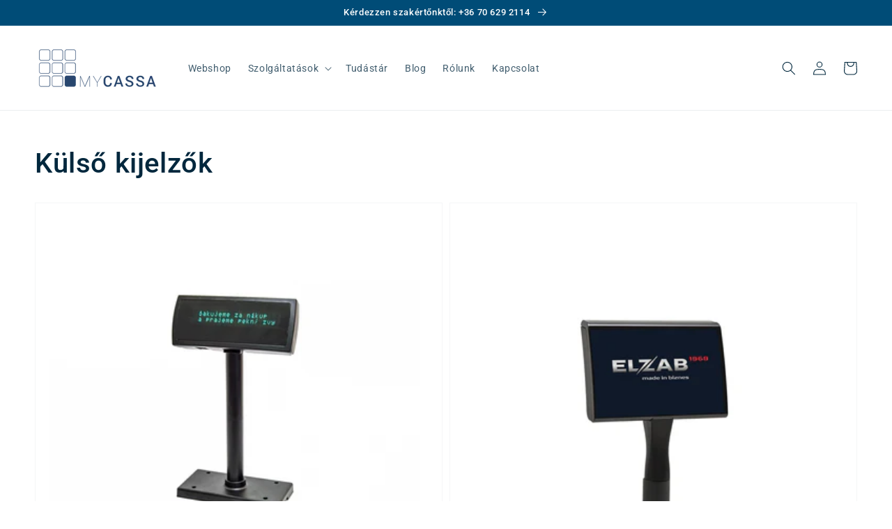

--- FILE ---
content_type: text/html; charset=utf-8
request_url: https://mycassa.hu/collections/kulso-kijelzok
body_size: 19550
content:
<!doctype html>
<html class="no-js" lang="hu">
  <head>

<!-- Google Consent Mode V2 Consentmo -->
<script>
  window.consentmo_gcm_initial_state = "";
  window.consentmo_gcm_state = "0";
  window.consentmo_gcm_security_storage = "strict";
  window.consentmo_gcm_ad_storage = "marketing";
  window.consentmo_gcm_analytics_storage = "analytics";
  window.consentmo_gcm_functionality_storage = "functionality";
  window.consentmo_gcm_personalization_storage = "functionality";
  window.consentmo_gcm_ads_data_redaction = "true";
  window.consentmo_gcm_url_passthrough = "false";
  window.consentmo_gcm_data_layer_name = "dataLayer";
  
  // Google Consent Mode V2 integration script from Consentmo GDPR
  window.isenseRules = {};
  window.isenseRules.gcm = {
      gcmVersion: 2,
      integrationVersion: 3,
      customChanges: false,
      consentUpdated: false,
      initialState: 7,
      isCustomizationEnabled: false,
      adsDataRedaction: true,
      urlPassthrough: false,
      dataLayer: 'dataLayer',
      categories: { ad_personalization: "marketing", ad_storage: "marketing", ad_user_data: "marketing", analytics_storage: "analytics", functionality_storage: "functionality", personalization_storage: "functionality", security_storage: "strict"},
      storage: { ad_personalization: "false", ad_storage: "false", ad_user_data: "false", analytics_storage: "false", functionality_storage: "false", personalization_storage: "false", security_storage: "false", wait_for_update: 2000 }
  };
  if(window.consentmo_gcm_state !== null && window.consentmo_gcm_state !== "" && window.consentmo_gcm_state !== "0") {
    window.isenseRules.gcm.isCustomizationEnabled = true;
    window.isenseRules.gcm.initialState = window.consentmo_gcm_initial_state === null || window.consentmo_gcm_initial_state.trim() === "" ? window.isenseRules.gcm.initialState : window.consentmo_gcm_initial_state;
    window.isenseRules.gcm.categories.ad_storage = window.consentmo_gcm_ad_storage === null || window.consentmo_gcm_ad_storage.trim() === "" ? window.isenseRules.gcm.categories.ad_storage : window.consentmo_gcm_ad_storage;
    window.isenseRules.gcm.categories.ad_user_data = window.consentmo_gcm_ad_storage === null || window.consentmo_gcm_ad_storage.trim() === "" ? window.isenseRules.gcm.categories.ad_user_data : window.consentmo_gcm_ad_storage;
    window.isenseRules.gcm.categories.ad_personalization = window.consentmo_gcm_ad_storage === null || window.consentmo_gcm_ad_storage.trim() === "" ? window.isenseRules.gcm.categories.ad_personalization : window.consentmo_gcm_ad_storage;
    window.isenseRules.gcm.categories.analytics_storage = window.consentmo_gcm_analytics_storage === null || window.consentmo_gcm_analytics_storage.trim() === "" ? window.isenseRules.gcm.categories.analytics_storage : window.consentmo_gcm_analytics_storage;
    window.isenseRules.gcm.categories.functionality_storage = window.consentmo_gcm_functionality_storage === null || window.consentmo_gcm_functionality_storage.trim() === "" ? window.isenseRules.gcm.categories.functionality_storage : window.consentmo_gcm_functionality_storage;
    window.isenseRules.gcm.categories.personalization_storage = window.consentmo_gcm_personalization_storage === null || window.consentmo_gcm_personalization_storage.trim() === "" ? window.isenseRules.gcm.categories.personalization_storage : window.consentmo_gcm_personalization_storage;
    window.isenseRules.gcm.categories.security_storage = window.consentmo_gcm_security_storage === null || window.consentmo_gcm_security_storage.trim() === "" ? window.isenseRules.gcm.categories.security_storage : window.consentmo_gcm_security_storage;
    window.isenseRules.gcm.urlPassthrough = window.consentmo_gcm_url_passthrough === null || window.consentmo_gcm_url_passthrough.trim() === "" ? window.isenseRules.gcm.urlPassthrough : window.consentmo_gcm_url_passthrough;
    window.isenseRules.gcm.adsDataRedaction = window.consentmo_gcm_ads_data_redaction === null || window.consentmo_gcm_ads_data_redaction.trim() === "" ? window.isenseRules.gcm.adsDataRedaction : window.consentmo_gcm_ads_data_redaction;
    window.isenseRules.gcm.dataLayer = window.consentmo_gcm_data_layer_name === null || window.consentmo_gcm_data_layer_name.trim() === "" ? window.isenseRules.gcm.dataLayer : window.consentmo_gcm_data_layer_name;
  }
  window.isenseRules.initializeGcm = function (rules) {
    if(window.isenseRules.gcm.isCustomizationEnabled) {
      rules.initialState = window.isenseRules.gcm.initialState;
      rules.urlPassthrough = window.isenseRules.gcm.urlPassthrough === true || window.isenseRules.gcm.urlPassthrough === 'true';
      rules.adsDataRedaction = window.isenseRules.gcm.adsDataRedaction === true || window.isenseRules.gcm.adsDataRedaction === 'true';
    }
    
    let initialState = parseInt(rules.initialState);
    let marketingBlocked = initialState === 0 || initialState === 2 || initialState === 5 || initialState === 7;
    let analyticsBlocked = initialState === 0 || initialState === 3 || initialState === 6 || initialState === 7;
    let functionalityBlocked = initialState === 4 || initialState === 5 || initialState === 6 || initialState === 7;

    let gdprCache = localStorage.getItem('gdprCache') ? JSON.parse(localStorage.getItem('gdprCache')) : null;
    if (gdprCache && typeof gdprCache.updatedPreferences !== "undefined") {
      let updatedPreferences = gdprCache.updatedPreferences;
      marketingBlocked = parseInt(updatedPreferences.indexOf('marketing')) > -1;
      analyticsBlocked = parseInt(updatedPreferences.indexOf('analytics')) > -1;
      functionalityBlocked = parseInt(updatedPreferences.indexOf('functionality')) > -1;
    }

    Object.entries(rules.categories).forEach(category => {
      if(rules.storage.hasOwnProperty(category[0])) {
        switch(category[1]) {
          case 'strict':
            rules.storage[category[0]] = "granted";
            break;
          case 'marketing':
            rules.storage[category[0]] = marketingBlocked ? "denied" : "granted";
            break;
          case 'analytics':
            rules.storage[category[0]] = analyticsBlocked ? "denied" : "granted";
            break;
          case 'functionality':
            rules.storage[category[0]] = functionalityBlocked ? "denied" : "granted";
            break;
        }
      }
    });
    rules.consentUpdated = true;
    isenseRules.gcm = rules;
  }

  // Google Consent Mode - initialization start
  window.isenseRules.initializeGcm({
    ...window.isenseRules.gcm,
    adsDataRedaction: true,
    urlPassthrough: false,
    initialState: 7
  });

  /*
  * initialState acceptable values:
  * 0 - Set both ad_storage and analytics_storage to denied
  * 1 - Set all categories to granted
  * 2 - Set only ad_storage to denied
  * 3 - Set only analytics_storage to denied
  * 4 - Set only functionality_storage to denied
  * 5 - Set both ad_storage and functionality_storage to denied
  * 6 - Set both analytics_storage and functionality_storage to denied
  * 7 - Set all categories to denied
  */

  window[window.isenseRules.gcm.dataLayer] = window[window.isenseRules.gcm.dataLayer] || [];
  function gtag() { window[window.isenseRules.gcm.dataLayer].push(arguments); }
  gtag("consent", "default", isenseRules.gcm.storage);
  isenseRules.gcm.adsDataRedaction && gtag("set", "ads_data_redaction", isenseRules.gcm.adsDataRedaction);
  isenseRules.gcm.urlPassthrough && gtag("set", "url_passthrough", isenseRules.gcm.urlPassthrough);
</script>
    
   <!-- Google tag (gtag.js) -->
   <script async src="https://www.googletagmanager.com/gtag/js?id=G-BRM2STSMG9"></script>
   <script>
    window.dataLayer = window.dataLayer || [];
    function gtag(){dataLayer.push(arguments);}
    gtag('js', new Date());
 
    gtag('config', 'G-BRM2STSMG9');
   </script>
    
    <meta charset="utf-8">
    <meta http-equiv="X-UA-Compatible" content="IE=edge">
    <meta name="viewport" content="width=device-width,initial-scale=1">
    <meta name="theme-color" content="">
    <link rel="canonical" href="https://mycassa.hu/collections/kulso-kijelzok">
    <link rel="preconnect" href="https://cdn.shopify.com" crossorigin><link rel="icon" type="image/png" href="//mycassa.hu/cdn/shop/files/mycassa-favicon_32x32.png?v=1657290499"><link rel="preconnect" href="https://fonts.shopifycdn.com" crossorigin><title>
      Külső kijelzők
 &ndash; MyCassa</title>

    

    

<meta property="og:site_name" content="MyCassa">
<meta property="og:url" content="https://mycassa.hu/collections/kulso-kijelzok">
<meta property="og:title" content="Külső kijelzők">
<meta property="og:type" content="product.group">
<meta property="og:description" content="Minőségi online pénztárgépekkel, és különböző pénztárgépekhez csatlakoztatható perifériás eszközökkel várjuk az érdeklődőket. Digitális mérlegek, vonalkódolvasók, bankkártyaterminálok (POS), pénztárgép szalagok és öntapadós címkék is helyet kapnak megújuló kínálatunkban."><meta property="og:image" content="http://mycassa.hu/cdn/shop/files/mycassa-logo.png?v=1628867539">
  <meta property="og:image:secure_url" content="https://mycassa.hu/cdn/shop/files/mycassa-logo.png?v=1628867539">
  <meta property="og:image:width" content="1200">
  <meta property="og:image:height" content="628"><meta name="twitter:card" content="summary_large_image">
<meta name="twitter:title" content="Külső kijelzők">
<meta name="twitter:description" content="Minőségi online pénztárgépekkel, és különböző pénztárgépekhez csatlakoztatható perifériás eszközökkel várjuk az érdeklődőket. Digitális mérlegek, vonalkódolvasók, bankkártyaterminálok (POS), pénztárgép szalagok és öntapadós címkék is helyet kapnak megújuló kínálatunkban.">


    <script src="//mycassa.hu/cdn/shop/t/3/assets/global.js?v=130189267061969566591638904591" defer="defer"></script>
    <script>window.performance && window.performance.mark && window.performance.mark('shopify.content_for_header.start');</script><meta id="shopify-digital-wallet" name="shopify-digital-wallet" content="/58714357920/digital_wallets/dialog">
<link rel="alternate" type="application/atom+xml" title="Feed" href="/collections/kulso-kijelzok.atom" />
<link rel="alternate" type="application/json+oembed" href="https://mycassa.hu/collections/kulso-kijelzok.oembed">
<script async="async" src="/checkouts/internal/preloads.js?locale=hu-HU"></script>
<script id="shopify-features" type="application/json">{"accessToken":"59dbe5909b91a6e0abedcadd77c53ec2","betas":["rich-media-storefront-analytics"],"domain":"mycassa.hu","predictiveSearch":true,"shopId":58714357920,"locale":"hu"}</script>
<script>var Shopify = Shopify || {};
Shopify.shop = "mycassa-demo.myshopify.com";
Shopify.locale = "hu";
Shopify.currency = {"active":"HUF","rate":"1.0"};
Shopify.country = "HU";
Shopify.theme = {"name":"Dawn 2.1.0.","id":126681153696,"schema_name":"Dawn","schema_version":"2.1.0","theme_store_id":887,"role":"main"};
Shopify.theme.handle = "null";
Shopify.theme.style = {"id":null,"handle":null};
Shopify.cdnHost = "mycassa.hu/cdn";
Shopify.routes = Shopify.routes || {};
Shopify.routes.root = "/";</script>
<script type="module">!function(o){(o.Shopify=o.Shopify||{}).modules=!0}(window);</script>
<script>!function(o){function n(){var o=[];function n(){o.push(Array.prototype.slice.apply(arguments))}return n.q=o,n}var t=o.Shopify=o.Shopify||{};t.loadFeatures=n(),t.autoloadFeatures=n()}(window);</script>
<script id="shop-js-analytics" type="application/json">{"pageType":"collection"}</script>
<script defer="defer" async type="module" src="//mycassa.hu/cdn/shopifycloud/shop-js/modules/v2/client.init-shop-cart-sync_DGf6IQRe.hu.esm.js"></script>
<script defer="defer" async type="module" src="//mycassa.hu/cdn/shopifycloud/shop-js/modules/v2/chunk.common_DXNxTWkv.esm.js"></script>
<script defer="defer" async type="module" src="//mycassa.hu/cdn/shopifycloud/shop-js/modules/v2/chunk.modal_CVfUphK8.esm.js"></script>
<script type="module">
  await import("//mycassa.hu/cdn/shopifycloud/shop-js/modules/v2/client.init-shop-cart-sync_DGf6IQRe.hu.esm.js");
await import("//mycassa.hu/cdn/shopifycloud/shop-js/modules/v2/chunk.common_DXNxTWkv.esm.js");
await import("//mycassa.hu/cdn/shopifycloud/shop-js/modules/v2/chunk.modal_CVfUphK8.esm.js");

  window.Shopify.SignInWithShop?.initShopCartSync?.({"fedCMEnabled":true,"windoidEnabled":true});

</script>
<script>(function() {
  var isLoaded = false;
  function asyncLoad() {
    if (isLoaded) return;
    isLoaded = true;
    var urls = ["https:\/\/gdprcdn.b-cdn.net\/js\/gdpr_cookie_consent.min.js?shop=mycassa-demo.myshopify.com"];
    for (var i = 0; i < urls.length; i++) {
      var s = document.createElement('script');
      s.type = 'text/javascript';
      s.async = true;
      s.src = urls[i];
      var x = document.getElementsByTagName('script')[0];
      x.parentNode.insertBefore(s, x);
    }
  };
  if(window.attachEvent) {
    window.attachEvent('onload', asyncLoad);
  } else {
    window.addEventListener('load', asyncLoad, false);
  }
})();</script>
<script id="__st">var __st={"a":58714357920,"offset":3600,"reqid":"6df20a91-6289-4752-8f29-fe15856c6982-1769037227","pageurl":"mycassa.hu\/collections\/kulso-kijelzok","u":"42fcbe43c8fe","p":"collection","rtyp":"collection","rid":287104729248};</script>
<script>window.ShopifyPaypalV4VisibilityTracking = true;</script>
<script id="captcha-bootstrap">!function(){'use strict';const t='contact',e='account',n='new_comment',o=[[t,t],['blogs',n],['comments',n],[t,'customer']],c=[[e,'customer_login'],[e,'guest_login'],[e,'recover_customer_password'],[e,'create_customer']],r=t=>t.map((([t,e])=>`form[action*='/${t}']:not([data-nocaptcha='true']) input[name='form_type'][value='${e}']`)).join(','),a=t=>()=>t?[...document.querySelectorAll(t)].map((t=>t.form)):[];function s(){const t=[...o],e=r(t);return a(e)}const i='password',u='form_key',d=['recaptcha-v3-token','g-recaptcha-response','h-captcha-response',i],f=()=>{try{return window.sessionStorage}catch{return}},m='__shopify_v',_=t=>t.elements[u];function p(t,e,n=!1){try{const o=window.sessionStorage,c=JSON.parse(o.getItem(e)),{data:r}=function(t){const{data:e,action:n}=t;return t[m]||n?{data:e,action:n}:{data:t,action:n}}(c);for(const[e,n]of Object.entries(r))t.elements[e]&&(t.elements[e].value=n);n&&o.removeItem(e)}catch(o){console.error('form repopulation failed',{error:o})}}const l='form_type',E='cptcha';function T(t){t.dataset[E]=!0}const w=window,h=w.document,L='Shopify',v='ce_forms',y='captcha';let A=!1;((t,e)=>{const n=(g='f06e6c50-85a8-45c8-87d0-21a2b65856fe',I='https://cdn.shopify.com/shopifycloud/storefront-forms-hcaptcha/ce_storefront_forms_captcha_hcaptcha.v1.5.2.iife.js',D={infoText:'hCaptcha által védett',privacyText:'Adatvédelem',termsText:'Használati feltételek'},(t,e,n)=>{const o=w[L][v],c=o.bindForm;if(c)return c(t,g,e,D).then(n);var r;o.q.push([[t,g,e,D],n]),r=I,A||(h.body.append(Object.assign(h.createElement('script'),{id:'captcha-provider',async:!0,src:r})),A=!0)});var g,I,D;w[L]=w[L]||{},w[L][v]=w[L][v]||{},w[L][v].q=[],w[L][y]=w[L][y]||{},w[L][y].protect=function(t,e){n(t,void 0,e),T(t)},Object.freeze(w[L][y]),function(t,e,n,w,h,L){const[v,y,A,g]=function(t,e,n){const i=e?o:[],u=t?c:[],d=[...i,...u],f=r(d),m=r(i),_=r(d.filter((([t,e])=>n.includes(e))));return[a(f),a(m),a(_),s()]}(w,h,L),I=t=>{const e=t.target;return e instanceof HTMLFormElement?e:e&&e.form},D=t=>v().includes(t);t.addEventListener('submit',(t=>{const e=I(t);if(!e)return;const n=D(e)&&!e.dataset.hcaptchaBound&&!e.dataset.recaptchaBound,o=_(e),c=g().includes(e)&&(!o||!o.value);(n||c)&&t.preventDefault(),c&&!n&&(function(t){try{if(!f())return;!function(t){const e=f();if(!e)return;const n=_(t);if(!n)return;const o=n.value;o&&e.removeItem(o)}(t);const e=Array.from(Array(32),(()=>Math.random().toString(36)[2])).join('');!function(t,e){_(t)||t.append(Object.assign(document.createElement('input'),{type:'hidden',name:u})),t.elements[u].value=e}(t,e),function(t,e){const n=f();if(!n)return;const o=[...t.querySelectorAll(`input[type='${i}']`)].map((({name:t})=>t)),c=[...d,...o],r={};for(const[a,s]of new FormData(t).entries())c.includes(a)||(r[a]=s);n.setItem(e,JSON.stringify({[m]:1,action:t.action,data:r}))}(t,e)}catch(e){console.error('failed to persist form',e)}}(e),e.submit())}));const S=(t,e)=>{t&&!t.dataset[E]&&(n(t,e.some((e=>e===t))),T(t))};for(const o of['focusin','change'])t.addEventListener(o,(t=>{const e=I(t);D(e)&&S(e,y())}));const B=e.get('form_key'),M=e.get(l),P=B&&M;t.addEventListener('DOMContentLoaded',(()=>{const t=y();if(P)for(const e of t)e.elements[l].value===M&&p(e,B);[...new Set([...A(),...v().filter((t=>'true'===t.dataset.shopifyCaptcha))])].forEach((e=>S(e,t)))}))}(h,new URLSearchParams(w.location.search),n,t,e,['guest_login'])})(!1,!0)}();</script>
<script integrity="sha256-4kQ18oKyAcykRKYeNunJcIwy7WH5gtpwJnB7kiuLZ1E=" data-source-attribution="shopify.loadfeatures" defer="defer" src="//mycassa.hu/cdn/shopifycloud/storefront/assets/storefront/load_feature-a0a9edcb.js" crossorigin="anonymous"></script>
<script data-source-attribution="shopify.dynamic_checkout.dynamic.init">var Shopify=Shopify||{};Shopify.PaymentButton=Shopify.PaymentButton||{isStorefrontPortableWallets:!0,init:function(){window.Shopify.PaymentButton.init=function(){};var t=document.createElement("script");t.src="https://mycassa.hu/cdn/shopifycloud/portable-wallets/latest/portable-wallets.hu.js",t.type="module",document.head.appendChild(t)}};
</script>
<script data-source-attribution="shopify.dynamic_checkout.buyer_consent">
  function portableWalletsHideBuyerConsent(e){var t=document.getElementById("shopify-buyer-consent"),n=document.getElementById("shopify-subscription-policy-button");t&&n&&(t.classList.add("hidden"),t.setAttribute("aria-hidden","true"),n.removeEventListener("click",e))}function portableWalletsShowBuyerConsent(e){var t=document.getElementById("shopify-buyer-consent"),n=document.getElementById("shopify-subscription-policy-button");t&&n&&(t.classList.remove("hidden"),t.removeAttribute("aria-hidden"),n.addEventListener("click",e))}window.Shopify?.PaymentButton&&(window.Shopify.PaymentButton.hideBuyerConsent=portableWalletsHideBuyerConsent,window.Shopify.PaymentButton.showBuyerConsent=portableWalletsShowBuyerConsent);
</script>
<script data-source-attribution="shopify.dynamic_checkout.cart.bootstrap">document.addEventListener("DOMContentLoaded",(function(){function t(){return document.querySelector("shopify-accelerated-checkout-cart, shopify-accelerated-checkout")}if(t())Shopify.PaymentButton.init();else{new MutationObserver((function(e,n){t()&&(Shopify.PaymentButton.init(),n.disconnect())})).observe(document.body,{childList:!0,subtree:!0})}}));
</script>
<script id="sections-script" data-sections="header,footer" defer="defer" src="//mycassa.hu/cdn/shop/t/3/compiled_assets/scripts.js?v=834"></script>
<script>window.performance && window.performance.mark && window.performance.mark('shopify.content_for_header.end');</script>


    <style data-shopify>
      @font-face {
  font-family: Roboto;
  font-weight: 400;
  font-style: normal;
  font-display: swap;
  src: url("//mycassa.hu/cdn/fonts/roboto/roboto_n4.2019d890f07b1852f56ce63ba45b2db45d852cba.woff2") format("woff2"),
       url("//mycassa.hu/cdn/fonts/roboto/roboto_n4.238690e0007583582327135619c5f7971652fa9d.woff") format("woff");
}

      @font-face {
  font-family: Roboto;
  font-weight: 700;
  font-style: normal;
  font-display: swap;
  src: url("//mycassa.hu/cdn/fonts/roboto/roboto_n7.f38007a10afbbde8976c4056bfe890710d51dec2.woff2") format("woff2"),
       url("//mycassa.hu/cdn/fonts/roboto/roboto_n7.94bfdd3e80c7be00e128703d245c207769d763f9.woff") format("woff");
}

      @font-face {
  font-family: Roboto;
  font-weight: 400;
  font-style: italic;
  font-display: swap;
  src: url("//mycassa.hu/cdn/fonts/roboto/roboto_i4.57ce898ccda22ee84f49e6b57ae302250655e2d4.woff2") format("woff2"),
       url("//mycassa.hu/cdn/fonts/roboto/roboto_i4.b21f3bd061cbcb83b824ae8c7671a82587b264bf.woff") format("woff");
}

      @font-face {
  font-family: Roboto;
  font-weight: 700;
  font-style: italic;
  font-display: swap;
  src: url("//mycassa.hu/cdn/fonts/roboto/roboto_i7.7ccaf9410746f2c53340607c42c43f90a9005937.woff2") format("woff2"),
       url("//mycassa.hu/cdn/fonts/roboto/roboto_i7.49ec21cdd7148292bffea74c62c0df6e93551516.woff") format("woff");
}

      @font-face {
  font-family: Roboto;
  font-weight: 500;
  font-style: normal;
  font-display: swap;
  src: url("//mycassa.hu/cdn/fonts/roboto/roboto_n5.250d51708d76acbac296b0e21ede8f81de4e37aa.woff2") format("woff2"),
       url("//mycassa.hu/cdn/fonts/roboto/roboto_n5.535e8c56f4cbbdea416167af50ab0ff1360a3949.woff") format("woff");
}


      :root {
        --font-body-family: Roboto, sans-serif;
        --font-body-style: normal;
        --font-body-weight: 400;

        --font-heading-family: Roboto, sans-serif;
        --font-heading-style: normal;
        --font-heading-weight: 500;
    
        --color-base-text: 0, 39, 61;
        --color-base-background-1: 255, 255, 255;
        --color-base-background-2: 237, 242, 242;
        --color-base-solid-button-labels: 255, 255, 255;
        --color-base-outline-button-labels: 0, 76, 119;
        --color-base-accent-1: 0, 76, 119;
        --color-base-accent-2: 0, 103, 163;
        --payment-terms-background-color: #FFFFFF;
    
        --gradient-base-background-1: #FFFFFF;
        --gradient-base-background-2: #edf2f2;
        --gradient-base-accent-1: #004c77;
        --gradient-base-accent-2: #0067a3;

        --page-width: 160rem;
      }

      *,
      *::before,
      *::after {
        box-sizing: inherit;
      }

      html {
        box-sizing: border-box;
        font-size: 62.5%;
        height: 100%;
      }

      body {
        display: grid;
        grid-template-rows: auto auto 1fr auto;
        grid-template-columns: 100%;
        min-height: 100%;
        margin: 0;
        font-size: 1.5rem;
        letter-spacing: 0.06rem;
        line-height: 1.8;
        font-family: var(--font-body-family);
        font-style: var(--font-body-style);
        font-weight: var(--font-body-weight);
      }

      @media screen and (min-width: 750px) {
        body {
          font-size: 1.6rem;
        }
      }
    </style>

    <link href="//mycassa.hu/cdn/shop/t/3/assets/base.css?v=136299806927441987581648052167" rel="stylesheet" type="text/css" media="all" />
<link rel="preload" as="font" href="//mycassa.hu/cdn/fonts/roboto/roboto_n4.2019d890f07b1852f56ce63ba45b2db45d852cba.woff2" type="font/woff2" crossorigin><link rel="preload" as="font" href="//mycassa.hu/cdn/fonts/roboto/roboto_n5.250d51708d76acbac296b0e21ede8f81de4e37aa.woff2" type="font/woff2" crossorigin><link rel="stylesheet" href="//mycassa.hu/cdn/shop/t/3/assets/component-predictive-search.css?v=171342419786403665911631736931" media="print" onload="this.media='all'"><script>document.documentElement.className = document.documentElement.className.replace('no-js', 'js');</script>
    
    <meta name="google-site-verification" content="5wPa_PsdzHiY07ZdXuCdBKnZJyIBmjPRIcITBO-S-cA" />
  
  <!-- BEGIN app block: shopify://apps/consentmo-gdpr/blocks/gdpr_cookie_consent/4fbe573f-a377-4fea-9801-3ee0858cae41 -->


<!-- END app block --><!-- BEGIN app block: shopify://apps/optimonk-popup-cro-a-b-test/blocks/app-embed/0b488be1-fc0a-4fe6-8793-f2bef383dba8 -->
<script async src="https://onsite.optimonk.com/script.js?account=173889&origin=shopify-app-embed-block"></script>




<!-- END app block --><script src="https://cdn.shopify.com/extensions/019be09f-5230-7d79-87aa-f6db3969c39b/consentmo-gdpr-581/assets/consentmo_cookie_consent.js" type="text/javascript" defer="defer"></script>
<link href="https://monorail-edge.shopifysvc.com" rel="dns-prefetch">
<script>(function(){if ("sendBeacon" in navigator && "performance" in window) {try {var session_token_from_headers = performance.getEntriesByType('navigation')[0].serverTiming.find(x => x.name == '_s').description;} catch {var session_token_from_headers = undefined;}var session_cookie_matches = document.cookie.match(/_shopify_s=([^;]*)/);var session_token_from_cookie = session_cookie_matches && session_cookie_matches.length === 2 ? session_cookie_matches[1] : "";var session_token = session_token_from_headers || session_token_from_cookie || "";function handle_abandonment_event(e) {var entries = performance.getEntries().filter(function(entry) {return /monorail-edge.shopifysvc.com/.test(entry.name);});if (!window.abandonment_tracked && entries.length === 0) {window.abandonment_tracked = true;var currentMs = Date.now();var navigation_start = performance.timing.navigationStart;var payload = {shop_id: 58714357920,url: window.location.href,navigation_start,duration: currentMs - navigation_start,session_token,page_type: "collection"};window.navigator.sendBeacon("https://monorail-edge.shopifysvc.com/v1/produce", JSON.stringify({schema_id: "online_store_buyer_site_abandonment/1.1",payload: payload,metadata: {event_created_at_ms: currentMs,event_sent_at_ms: currentMs}}));}}window.addEventListener('pagehide', handle_abandonment_event);}}());</script>
<script id="web-pixels-manager-setup">(function e(e,d,r,n,o){if(void 0===o&&(o={}),!Boolean(null===(a=null===(i=window.Shopify)||void 0===i?void 0:i.analytics)||void 0===a?void 0:a.replayQueue)){var i,a;window.Shopify=window.Shopify||{};var t=window.Shopify;t.analytics=t.analytics||{};var s=t.analytics;s.replayQueue=[],s.publish=function(e,d,r){return s.replayQueue.push([e,d,r]),!0};try{self.performance.mark("wpm:start")}catch(e){}var l=function(){var e={modern:/Edge?\/(1{2}[4-9]|1[2-9]\d|[2-9]\d{2}|\d{4,})\.\d+(\.\d+|)|Firefox\/(1{2}[4-9]|1[2-9]\d|[2-9]\d{2}|\d{4,})\.\d+(\.\d+|)|Chrom(ium|e)\/(9{2}|\d{3,})\.\d+(\.\d+|)|(Maci|X1{2}).+ Version\/(15\.\d+|(1[6-9]|[2-9]\d|\d{3,})\.\d+)([,.]\d+|)( \(\w+\)|)( Mobile\/\w+|) Safari\/|Chrome.+OPR\/(9{2}|\d{3,})\.\d+\.\d+|(CPU[ +]OS|iPhone[ +]OS|CPU[ +]iPhone|CPU IPhone OS|CPU iPad OS)[ +]+(15[._]\d+|(1[6-9]|[2-9]\d|\d{3,})[._]\d+)([._]\d+|)|Android:?[ /-](13[3-9]|1[4-9]\d|[2-9]\d{2}|\d{4,})(\.\d+|)(\.\d+|)|Android.+Firefox\/(13[5-9]|1[4-9]\d|[2-9]\d{2}|\d{4,})\.\d+(\.\d+|)|Android.+Chrom(ium|e)\/(13[3-9]|1[4-9]\d|[2-9]\d{2}|\d{4,})\.\d+(\.\d+|)|SamsungBrowser\/([2-9]\d|\d{3,})\.\d+/,legacy:/Edge?\/(1[6-9]|[2-9]\d|\d{3,})\.\d+(\.\d+|)|Firefox\/(5[4-9]|[6-9]\d|\d{3,})\.\d+(\.\d+|)|Chrom(ium|e)\/(5[1-9]|[6-9]\d|\d{3,})\.\d+(\.\d+|)([\d.]+$|.*Safari\/(?![\d.]+ Edge\/[\d.]+$))|(Maci|X1{2}).+ Version\/(10\.\d+|(1[1-9]|[2-9]\d|\d{3,})\.\d+)([,.]\d+|)( \(\w+\)|)( Mobile\/\w+|) Safari\/|Chrome.+OPR\/(3[89]|[4-9]\d|\d{3,})\.\d+\.\d+|(CPU[ +]OS|iPhone[ +]OS|CPU[ +]iPhone|CPU IPhone OS|CPU iPad OS)[ +]+(10[._]\d+|(1[1-9]|[2-9]\d|\d{3,})[._]\d+)([._]\d+|)|Android:?[ /-](13[3-9]|1[4-9]\d|[2-9]\d{2}|\d{4,})(\.\d+|)(\.\d+|)|Mobile Safari.+OPR\/([89]\d|\d{3,})\.\d+\.\d+|Android.+Firefox\/(13[5-9]|1[4-9]\d|[2-9]\d{2}|\d{4,})\.\d+(\.\d+|)|Android.+Chrom(ium|e)\/(13[3-9]|1[4-9]\d|[2-9]\d{2}|\d{4,})\.\d+(\.\d+|)|Android.+(UC? ?Browser|UCWEB|U3)[ /]?(15\.([5-9]|\d{2,})|(1[6-9]|[2-9]\d|\d{3,})\.\d+)\.\d+|SamsungBrowser\/(5\.\d+|([6-9]|\d{2,})\.\d+)|Android.+MQ{2}Browser\/(14(\.(9|\d{2,})|)|(1[5-9]|[2-9]\d|\d{3,})(\.\d+|))(\.\d+|)|K[Aa][Ii]OS\/(3\.\d+|([4-9]|\d{2,})\.\d+)(\.\d+|)/},d=e.modern,r=e.legacy,n=navigator.userAgent;return n.match(d)?"modern":n.match(r)?"legacy":"unknown"}(),u="modern"===l?"modern":"legacy",c=(null!=n?n:{modern:"",legacy:""})[u],f=function(e){return[e.baseUrl,"/wpm","/b",e.hashVersion,"modern"===e.buildTarget?"m":"l",".js"].join("")}({baseUrl:d,hashVersion:r,buildTarget:u}),m=function(e){var d=e.version,r=e.bundleTarget,n=e.surface,o=e.pageUrl,i=e.monorailEndpoint;return{emit:function(e){var a=e.status,t=e.errorMsg,s=(new Date).getTime(),l=JSON.stringify({metadata:{event_sent_at_ms:s},events:[{schema_id:"web_pixels_manager_load/3.1",payload:{version:d,bundle_target:r,page_url:o,status:a,surface:n,error_msg:t},metadata:{event_created_at_ms:s}}]});if(!i)return console&&console.warn&&console.warn("[Web Pixels Manager] No Monorail endpoint provided, skipping logging."),!1;try{return self.navigator.sendBeacon.bind(self.navigator)(i,l)}catch(e){}var u=new XMLHttpRequest;try{return u.open("POST",i,!0),u.setRequestHeader("Content-Type","text/plain"),u.send(l),!0}catch(e){return console&&console.warn&&console.warn("[Web Pixels Manager] Got an unhandled error while logging to Monorail."),!1}}}}({version:r,bundleTarget:l,surface:e.surface,pageUrl:self.location.href,monorailEndpoint:e.monorailEndpoint});try{o.browserTarget=l,function(e){var d=e.src,r=e.async,n=void 0===r||r,o=e.onload,i=e.onerror,a=e.sri,t=e.scriptDataAttributes,s=void 0===t?{}:t,l=document.createElement("script"),u=document.querySelector("head"),c=document.querySelector("body");if(l.async=n,l.src=d,a&&(l.integrity=a,l.crossOrigin="anonymous"),s)for(var f in s)if(Object.prototype.hasOwnProperty.call(s,f))try{l.dataset[f]=s[f]}catch(e){}if(o&&l.addEventListener("load",o),i&&l.addEventListener("error",i),u)u.appendChild(l);else{if(!c)throw new Error("Did not find a head or body element to append the script");c.appendChild(l)}}({src:f,async:!0,onload:function(){if(!function(){var e,d;return Boolean(null===(d=null===(e=window.Shopify)||void 0===e?void 0:e.analytics)||void 0===d?void 0:d.initialized)}()){var d=window.webPixelsManager.init(e)||void 0;if(d){var r=window.Shopify.analytics;r.replayQueue.forEach((function(e){var r=e[0],n=e[1],o=e[2];d.publishCustomEvent(r,n,o)})),r.replayQueue=[],r.publish=d.publishCustomEvent,r.visitor=d.visitor,r.initialized=!0}}},onerror:function(){return m.emit({status:"failed",errorMsg:"".concat(f," has failed to load")})},sri:function(e){var d=/^sha384-[A-Za-z0-9+/=]+$/;return"string"==typeof e&&d.test(e)}(c)?c:"",scriptDataAttributes:o}),m.emit({status:"loading"})}catch(e){m.emit({status:"failed",errorMsg:(null==e?void 0:e.message)||"Unknown error"})}}})({shopId: 58714357920,storefrontBaseUrl: "https://mycassa.hu",extensionsBaseUrl: "https://extensions.shopifycdn.com/cdn/shopifycloud/web-pixels-manager",monorailEndpoint: "https://monorail-edge.shopifysvc.com/unstable/produce_batch",surface: "storefront-renderer",enabledBetaFlags: ["2dca8a86"],webPixelsConfigList: [{"id":"2679669061","configuration":"{\"accountID\":\"173889\"}","eventPayloadVersion":"v1","runtimeContext":"STRICT","scriptVersion":"e9702cc0fbdd9453d46c7ca8e2f5a5f4","type":"APP","apiClientId":956606,"privacyPurposes":[],"dataSharingAdjustments":{"protectedCustomerApprovalScopes":["read_customer_personal_data"]}},{"id":"837812549","configuration":"{\"config\":\"{\\\"pixel_id\\\":\\\"G-BRM2STSMG9\\\",\\\"google_tag_ids\\\":[\\\"G-BRM2STSMG9\\\"],\\\"gtag_events\\\":[{\\\"type\\\":\\\"search\\\",\\\"action_label\\\":\\\"G-BRM2STSMG9\\\"},{\\\"type\\\":\\\"begin_checkout\\\",\\\"action_label\\\":\\\"G-BRM2STSMG9\\\"},{\\\"type\\\":\\\"view_item\\\",\\\"action_label\\\":\\\"G-BRM2STSMG9\\\"},{\\\"type\\\":\\\"purchase\\\",\\\"action_label\\\":\\\"G-BRM2STSMG9\\\"},{\\\"type\\\":\\\"page_view\\\",\\\"action_label\\\":\\\"G-BRM2STSMG9\\\"},{\\\"type\\\":\\\"add_payment_info\\\",\\\"action_label\\\":\\\"G-BRM2STSMG9\\\"},{\\\"type\\\":\\\"add_to_cart\\\",\\\"action_label\\\":\\\"G-BRM2STSMG9\\\"}],\\\"enable_monitoring_mode\\\":false}\"}","eventPayloadVersion":"v1","runtimeContext":"OPEN","scriptVersion":"b2a88bafab3e21179ed38636efcd8a93","type":"APP","apiClientId":1780363,"privacyPurposes":[],"dataSharingAdjustments":{"protectedCustomerApprovalScopes":["read_customer_address","read_customer_email","read_customer_name","read_customer_personal_data","read_customer_phone"]}},{"id":"shopify-app-pixel","configuration":"{}","eventPayloadVersion":"v1","runtimeContext":"STRICT","scriptVersion":"0450","apiClientId":"shopify-pixel","type":"APP","privacyPurposes":["ANALYTICS","MARKETING"]},{"id":"shopify-custom-pixel","eventPayloadVersion":"v1","runtimeContext":"LAX","scriptVersion":"0450","apiClientId":"shopify-pixel","type":"CUSTOM","privacyPurposes":["ANALYTICS","MARKETING"]}],isMerchantRequest: false,initData: {"shop":{"name":"MyCassa","paymentSettings":{"currencyCode":"HUF"},"myshopifyDomain":"mycassa-demo.myshopify.com","countryCode":"HU","storefrontUrl":"https:\/\/mycassa.hu"},"customer":null,"cart":null,"checkout":null,"productVariants":[],"purchasingCompany":null},},"https://mycassa.hu/cdn","fcfee988w5aeb613cpc8e4bc33m6693e112",{"modern":"","legacy":""},{"shopId":"58714357920","storefrontBaseUrl":"https:\/\/mycassa.hu","extensionBaseUrl":"https:\/\/extensions.shopifycdn.com\/cdn\/shopifycloud\/web-pixels-manager","surface":"storefront-renderer","enabledBetaFlags":"[\"2dca8a86\"]","isMerchantRequest":"false","hashVersion":"fcfee988w5aeb613cpc8e4bc33m6693e112","publish":"custom","events":"[[\"page_viewed\",{}],[\"collection_viewed\",{\"collection\":{\"id\":\"287104729248\",\"title\":\"Külső kijelzők\",\"productVariants\":[{\"price\":{\"amount\":34900.0,\"currencyCode\":\"HUF\"},\"product\":{\"title\":\"Euro LD-220 külső kijelző\",\"vendor\":\"Euro\",\"id\":\"7057660706976\",\"untranslatedTitle\":\"Euro LD-220 külső kijelző\",\"url\":\"\/products\/euro-ld-220-kulso-kijelzo\",\"type\":\"\"},\"id\":\"41133931561120\",\"image\":{\"src\":\"\/\/mycassa.hu\/cdn\/shop\/products\/euro-ld220-kulso-kijelzo.jpg?v=1648140688\"},\"sku\":\"PK-LD\",\"title\":\"Default Title\",\"untranslatedTitle\":\"Default Title\"},{\"price\":{\"amount\":28900.0,\"currencyCode\":\"HUF\"},\"product\":{\"title\":\"Micra Jota \/ Mini forgatható vevőkijelző\",\"vendor\":\"Micra\",\"id\":\"7057660739744\",\"untranslatedTitle\":\"Micra Jota \/ Mini forgatható vevőkijelző\",\"url\":\"\/products\/micra-jota-mini-forgathato-vevokijelzo\",\"type\":\"\"},\"id\":\"41133931593888\",\"image\":{\"src\":\"\/\/mycassa.hu\/cdn\/shop\/products\/micra-jota-mini-forgathato-vevokijelzo.jpg?v=1648141150\"},\"sku\":\"PK-M-FV\",\"title\":\"Default Title\",\"untranslatedTitle\":\"Default Title\"}]}}]]"});</script><script>
  window.ShopifyAnalytics = window.ShopifyAnalytics || {};
  window.ShopifyAnalytics.meta = window.ShopifyAnalytics.meta || {};
  window.ShopifyAnalytics.meta.currency = 'HUF';
  var meta = {"products":[{"id":7057660706976,"gid":"gid:\/\/shopify\/Product\/7057660706976","vendor":"Euro","type":"","handle":"euro-ld-220-kulso-kijelzo","variants":[{"id":41133931561120,"price":3490000,"name":"Euro LD-220 külső kijelző","public_title":null,"sku":"PK-LD"}],"remote":false},{"id":7057660739744,"gid":"gid:\/\/shopify\/Product\/7057660739744","vendor":"Micra","type":"","handle":"micra-jota-mini-forgathato-vevokijelzo","variants":[{"id":41133931593888,"price":2890000,"name":"Micra Jota \/ Mini forgatható vevőkijelző","public_title":null,"sku":"PK-M-FV"}],"remote":false}],"page":{"pageType":"collection","resourceType":"collection","resourceId":287104729248,"requestId":"6df20a91-6289-4752-8f29-fe15856c6982-1769037227"}};
  for (var attr in meta) {
    window.ShopifyAnalytics.meta[attr] = meta[attr];
  }
</script>
<script class="analytics">
  (function () {
    var customDocumentWrite = function(content) {
      var jquery = null;

      if (window.jQuery) {
        jquery = window.jQuery;
      } else if (window.Checkout && window.Checkout.$) {
        jquery = window.Checkout.$;
      }

      if (jquery) {
        jquery('body').append(content);
      }
    };

    var hasLoggedConversion = function(token) {
      if (token) {
        return document.cookie.indexOf('loggedConversion=' + token) !== -1;
      }
      return false;
    }

    var setCookieIfConversion = function(token) {
      if (token) {
        var twoMonthsFromNow = new Date(Date.now());
        twoMonthsFromNow.setMonth(twoMonthsFromNow.getMonth() + 2);

        document.cookie = 'loggedConversion=' + token + '; expires=' + twoMonthsFromNow;
      }
    }

    var trekkie = window.ShopifyAnalytics.lib = window.trekkie = window.trekkie || [];
    if (trekkie.integrations) {
      return;
    }
    trekkie.methods = [
      'identify',
      'page',
      'ready',
      'track',
      'trackForm',
      'trackLink'
    ];
    trekkie.factory = function(method) {
      return function() {
        var args = Array.prototype.slice.call(arguments);
        args.unshift(method);
        trekkie.push(args);
        return trekkie;
      };
    };
    for (var i = 0; i < trekkie.methods.length; i++) {
      var key = trekkie.methods[i];
      trekkie[key] = trekkie.factory(key);
    }
    trekkie.load = function(config) {
      trekkie.config = config || {};
      trekkie.config.initialDocumentCookie = document.cookie;
      var first = document.getElementsByTagName('script')[0];
      var script = document.createElement('script');
      script.type = 'text/javascript';
      script.onerror = function(e) {
        var scriptFallback = document.createElement('script');
        scriptFallback.type = 'text/javascript';
        scriptFallback.onerror = function(error) {
                var Monorail = {
      produce: function produce(monorailDomain, schemaId, payload) {
        var currentMs = new Date().getTime();
        var event = {
          schema_id: schemaId,
          payload: payload,
          metadata: {
            event_created_at_ms: currentMs,
            event_sent_at_ms: currentMs
          }
        };
        return Monorail.sendRequest("https://" + monorailDomain + "/v1/produce", JSON.stringify(event));
      },
      sendRequest: function sendRequest(endpointUrl, payload) {
        // Try the sendBeacon API
        if (window && window.navigator && typeof window.navigator.sendBeacon === 'function' && typeof window.Blob === 'function' && !Monorail.isIos12()) {
          var blobData = new window.Blob([payload], {
            type: 'text/plain'
          });

          if (window.navigator.sendBeacon(endpointUrl, blobData)) {
            return true;
          } // sendBeacon was not successful

        } // XHR beacon

        var xhr = new XMLHttpRequest();

        try {
          xhr.open('POST', endpointUrl);
          xhr.setRequestHeader('Content-Type', 'text/plain');
          xhr.send(payload);
        } catch (e) {
          console.log(e);
        }

        return false;
      },
      isIos12: function isIos12() {
        return window.navigator.userAgent.lastIndexOf('iPhone; CPU iPhone OS 12_') !== -1 || window.navigator.userAgent.lastIndexOf('iPad; CPU OS 12_') !== -1;
      }
    };
    Monorail.produce('monorail-edge.shopifysvc.com',
      'trekkie_storefront_load_errors/1.1',
      {shop_id: 58714357920,
      theme_id: 126681153696,
      app_name: "storefront",
      context_url: window.location.href,
      source_url: "//mycassa.hu/cdn/s/trekkie.storefront.9615f8e10e499e09ff0451d383e936edfcfbbf47.min.js"});

        };
        scriptFallback.async = true;
        scriptFallback.src = '//mycassa.hu/cdn/s/trekkie.storefront.9615f8e10e499e09ff0451d383e936edfcfbbf47.min.js';
        first.parentNode.insertBefore(scriptFallback, first);
      };
      script.async = true;
      script.src = '//mycassa.hu/cdn/s/trekkie.storefront.9615f8e10e499e09ff0451d383e936edfcfbbf47.min.js';
      first.parentNode.insertBefore(script, first);
    };
    trekkie.load(
      {"Trekkie":{"appName":"storefront","development":false,"defaultAttributes":{"shopId":58714357920,"isMerchantRequest":null,"themeId":126681153696,"themeCityHash":"17992996307704988698","contentLanguage":"hu","currency":"HUF","eventMetadataId":"66ce70da-8216-4573-a347-e91068a54fee"},"isServerSideCookieWritingEnabled":true,"monorailRegion":"shop_domain","enabledBetaFlags":["65f19447"]},"Session Attribution":{},"S2S":{"facebookCapiEnabled":false,"source":"trekkie-storefront-renderer","apiClientId":580111}}
    );

    var loaded = false;
    trekkie.ready(function() {
      if (loaded) return;
      loaded = true;

      window.ShopifyAnalytics.lib = window.trekkie;

      var originalDocumentWrite = document.write;
      document.write = customDocumentWrite;
      try { window.ShopifyAnalytics.merchantGoogleAnalytics.call(this); } catch(error) {};
      document.write = originalDocumentWrite;

      window.ShopifyAnalytics.lib.page(null,{"pageType":"collection","resourceType":"collection","resourceId":287104729248,"requestId":"6df20a91-6289-4752-8f29-fe15856c6982-1769037227","shopifyEmitted":true});

      var match = window.location.pathname.match(/checkouts\/(.+)\/(thank_you|post_purchase)/)
      var token = match? match[1]: undefined;
      if (!hasLoggedConversion(token)) {
        setCookieIfConversion(token);
        window.ShopifyAnalytics.lib.track("Viewed Product Category",{"currency":"HUF","category":"Collection: kulso-kijelzok","collectionName":"kulso-kijelzok","collectionId":287104729248,"nonInteraction":true},undefined,undefined,{"shopifyEmitted":true});
      }
    });


        var eventsListenerScript = document.createElement('script');
        eventsListenerScript.async = true;
        eventsListenerScript.src = "//mycassa.hu/cdn/shopifycloud/storefront/assets/shop_events_listener-3da45d37.js";
        document.getElementsByTagName('head')[0].appendChild(eventsListenerScript);

})();</script>
  <script>
  if (!window.ga || (window.ga && typeof window.ga !== 'function')) {
    window.ga = function ga() {
      (window.ga.q = window.ga.q || []).push(arguments);
      if (window.Shopify && window.Shopify.analytics && typeof window.Shopify.analytics.publish === 'function') {
        window.Shopify.analytics.publish("ga_stub_called", {}, {sendTo: "google_osp_migration"});
      }
      console.error("Shopify's Google Analytics stub called with:", Array.from(arguments), "\nSee https://help.shopify.com/manual/promoting-marketing/pixels/pixel-migration#google for more information.");
    };
    if (window.Shopify && window.Shopify.analytics && typeof window.Shopify.analytics.publish === 'function') {
      window.Shopify.analytics.publish("ga_stub_initialized", {}, {sendTo: "google_osp_migration"});
    }
  }
</script>
<script
  defer
  src="https://mycassa.hu/cdn/shopifycloud/perf-kit/shopify-perf-kit-3.0.4.min.js"
  data-application="storefront-renderer"
  data-shop-id="58714357920"
  data-render-region="gcp-us-east1"
  data-page-type="collection"
  data-theme-instance-id="126681153696"
  data-theme-name="Dawn"
  data-theme-version="2.1.0"
  data-monorail-region="shop_domain"
  data-resource-timing-sampling-rate="10"
  data-shs="true"
  data-shs-beacon="true"
  data-shs-export-with-fetch="true"
  data-shs-logs-sample-rate="1"
  data-shs-beacon-endpoint="https://mycassa.hu/api/collect"
></script>
</head>

  <body class="gradient">
    <a class="skip-to-content-link button visually-hidden" href="#MainContent">
      Ugrás a tartalomhoz
    </a>

    <div id="shopify-section-announcement-bar" class="shopify-section"><div class="announcement-bar color-accent-1 gradient" role="region" aria-label="Közlemény" ><a href="tel:+36706292114" class="announcement-bar__link link link--text focus-inset animate-arrow"><p class="announcement-bar__message h5">
                Kérdezzen szakértőnktől: +36 70 629 2114
<svg viewBox="0 0 14 10" fill="none" aria-hidden="true" focusable="false" role="presentation" class="icon icon-arrow" xmlns="http://www.w3.org/2000/svg">
  <path fill-rule="evenodd" clip-rule="evenodd" d="M8.537.808a.5.5 0 01.817-.162l4 4a.5.5 0 010 .708l-4 4a.5.5 0 11-.708-.708L11.793 5.5H1a.5.5 0 010-1h10.793L8.646 1.354a.5.5 0 01-.109-.546z" fill="currentColor">
</svg>

</p></a></div>
</div>
    <div id="shopify-section-header" class="shopify-section"><link rel="stylesheet" href="//mycassa.hu/cdn/shop/t/3/assets/component-list-menu.css?v=161614383810958508431631625015" media="print" onload="this.media='all'">
<link rel="stylesheet" href="//mycassa.hu/cdn/shop/t/3/assets/component-search.css?v=128662198121899399791631625003" media="print" onload="this.media='all'">
<link rel="stylesheet" href="//mycassa.hu/cdn/shop/t/3/assets/component-menu-drawer.css?v=97914993794422201501631625005" media="print" onload="this.media='all'">
<link rel="stylesheet" href="//mycassa.hu/cdn/shop/t/3/assets/component-cart-notification.css?v=87135131402575196631631625001" media="print" onload="this.media='all'"><link rel="stylesheet" href="//mycassa.hu/cdn/shop/t/3/assets/component-price.css?v=90843642146774680681637862339" media="print" onload="this.media='all'">
  <link rel="stylesheet" href="//mycassa.hu/cdn/shop/t/3/assets/component-loading-overlay.css?v=85072440006417852071631625029" media="print" onload="this.media='all'"><noscript><link href="//mycassa.hu/cdn/shop/t/3/assets/component-list-menu.css?v=161614383810958508431631625015" rel="stylesheet" type="text/css" media="all" /></noscript>
<noscript><link href="//mycassa.hu/cdn/shop/t/3/assets/component-search.css?v=128662198121899399791631625003" rel="stylesheet" type="text/css" media="all" /></noscript>
<noscript><link href="//mycassa.hu/cdn/shop/t/3/assets/component-menu-drawer.css?v=97914993794422201501631625005" rel="stylesheet" type="text/css" media="all" /></noscript>
<noscript><link href="//mycassa.hu/cdn/shop/t/3/assets/component-cart-notification.css?v=87135131402575196631631625001" rel="stylesheet" type="text/css" media="all" /></noscript>

<style>
  header-drawer {
    justify-self: start;
    margin-left: -1.2rem;
  }

  @media screen and (min-width: 990px) {
    header-drawer {
      display: none;
    }
  }

  .menu-drawer-container {
    display: flex;
  }

  .list-menu {
    list-style: none;
    padding: 0;
    margin: 0;
  }

  .list-menu--inline {
    display: inline-flex;
    flex-wrap: wrap;
  }

  summary.list-menu__item {
    padding-right: 2.7rem;
  }

  .list-menu__item {
    display: flex;
    align-items: center;
    line-height: 1.3;
  }

  .list-menu__item--link {
    text-decoration: none;
    padding-bottom: 1rem;
    padding-top: 1rem;
    line-height: 1.8;
  }

  @media screen and (min-width: 750px) {
    .list-menu__item--link {
      padding-bottom: 0.5rem;
      padding-top: 0.5rem;
    }
  }
</style>

<script src="//mycassa.hu/cdn/shop/t/3/assets/details-disclosure.js?v=130383321174778955031631625022" defer="defer"></script>
<script src="//mycassa.hu/cdn/shop/t/3/assets/details-modal.js?v=28236984606388830511631625021" defer="defer"></script>
<script src="//mycassa.hu/cdn/shop/t/3/assets/cart-notification.js?v=18770815536247936311631625004" defer="defer"></script>

<svg xmlns="http://www.w3.org/2000/svg" class="hidden">
  <symbol id="icon-search" viewbox="0 0 18 19" fill="none">
    <path fill-rule="evenodd" clip-rule="evenodd" d="M11.03 11.68A5.784 5.784 0 112.85 3.5a5.784 5.784 0 018.18 8.18zm.26 1.12a6.78 6.78 0 11.72-.7l5.4 5.4a.5.5 0 11-.71.7l-5.41-5.4z" fill="currentColor"/>
  </symbol>

  <symbol id="icon-close" class="icon icon-close" fill="none" viewBox="0 0 18 17">
    <path d="M.865 15.978a.5.5 0 00.707.707l7.433-7.431 7.579 7.282a.501.501 0 00.846-.37.5.5 0 00-.153-.351L9.712 8.546l7.417-7.416a.5.5 0 10-.707-.708L8.991 7.853 1.413.573a.5.5 0 10-.693.72l7.563 7.268-7.418 7.417z" fill="currentColor">
  </symbol>
</svg>
<sticky-header class="header-wrapper color-background-1 gradient header-wrapper--border-bottom">
  <header class="header header--middle-left page-width header--has-menu"><header-drawer data-breakpoint="tablet">
        <details class="menu-drawer-container">
          <summary class="header__icon header__icon--menu header__icon--summary link link--text focus-inset" aria-label="Menü">
            <span>
              <svg xmlns="http://www.w3.org/2000/svg" aria-hidden="true" focusable="false" role="presentation" class="icon icon-hamburger" fill="none" viewBox="0 0 18 16">
  <path d="M1 .5a.5.5 0 100 1h15.71a.5.5 0 000-1H1zM.5 8a.5.5 0 01.5-.5h15.71a.5.5 0 010 1H1A.5.5 0 01.5 8zm0 7a.5.5 0 01.5-.5h15.71a.5.5 0 010 1H1a.5.5 0 01-.5-.5z" fill="currentColor">
</svg>

              <svg xmlns="http://www.w3.org/2000/svg" aria-hidden="true" focusable="false" role="presentation" class="icon icon-close" fill="none" viewBox="0 0 18 17">
  <path d="M.865 15.978a.5.5 0 00.707.707l7.433-7.431 7.579 7.282a.501.501 0 00.846-.37.5.5 0 00-.153-.351L9.712 8.546l7.417-7.416a.5.5 0 10-.707-.708L8.991 7.853 1.413.573a.5.5 0 10-.693.72l7.563 7.268-7.418 7.417z" fill="currentColor">
</svg>

            </span>
          </summary>
          <div id="menu-drawer" class="menu-drawer motion-reduce" tabindex="-1">
            <div class="menu-drawer__inner-container">
              <div class="menu-drawer__navigation-container">
                <nav class="menu-drawer__navigation">
                  <ul class="menu-drawer__menu list-menu" role="list"><li><a href="/collections/webshop" class="menu-drawer__menu-item list-menu__item link link--text focus-inset">
                            Webshop
                          </a></li><li><details>
                            <summary class="menu-drawer__menu-item list-menu__item link link--text focus-inset">
                              Szolgáltatások
                              <svg viewBox="0 0 14 10" fill="none" aria-hidden="true" focusable="false" role="presentation" class="icon icon-arrow" xmlns="http://www.w3.org/2000/svg">
  <path fill-rule="evenodd" clip-rule="evenodd" d="M8.537.808a.5.5 0 01.817-.162l4 4a.5.5 0 010 .708l-4 4a.5.5 0 11-.708-.708L11.793 5.5H1a.5.5 0 010-1h10.793L8.646 1.354a.5.5 0 01-.109-.546z" fill="currentColor">
</svg>

                              <svg aria-hidden="true" focusable="false" role="presentation" class="icon icon-caret" viewBox="0 0 10 6">
  <path fill-rule="evenodd" clip-rule="evenodd" d="M9.354.646a.5.5 0 00-.708 0L5 4.293 1.354.646a.5.5 0 00-.708.708l4 4a.5.5 0 00.708 0l4-4a.5.5 0 000-.708z" fill="currentColor">
</svg>

                            </summary>
                            <div id="link-Szolgáltatások" class="menu-drawer__submenu motion-reduce" tabindex="-1">
                              <div class="menu-drawer__inner-submenu">
                                <button class="menu-drawer__close-button link link--text focus-inset" aria-expanded="true">
                                  <svg viewBox="0 0 14 10" fill="none" aria-hidden="true" focusable="false" role="presentation" class="icon icon-arrow" xmlns="http://www.w3.org/2000/svg">
  <path fill-rule="evenodd" clip-rule="evenodd" d="M8.537.808a.5.5 0 01.817-.162l4 4a.5.5 0 010 .708l-4 4a.5.5 0 11-.708-.708L11.793 5.5H1a.5.5 0 010-1h10.793L8.646 1.354a.5.5 0 01-.109-.546z" fill="currentColor">
</svg>

                                  Szolgáltatások
                                </button>
                                <ul class="menu-drawer__menu list-menu" role="list" tabindex="-1"><li><a href="/pages/penztargep-uzembehelyezes" class="menu-drawer__menu-item link link--text list-menu__item focus-inset">
                                          Pénztárgép üzembehelyezés
                                        </a></li><li><a href="/pages/penztargep-atszemelyesites" class="menu-drawer__menu-item link link--text list-menu__item focus-inset">
                                          Pénztárgép átszemélyesítés
                                        </a></li><li><a href="/pages/penztargep-berles" class="menu-drawer__menu-item link link--text list-menu__item focus-inset">
                                          Pénztárgép bérlés
                                        </a></li><li><a href="/pages/penztargep-eves-felulvizsgalata" class="menu-drawer__menu-item link link--text list-menu__item focus-inset">
                                          Pénztárgép éves felülvizsgálata
                                        </a></li><li><a href="/pages/penztargep-szerviz" class="menu-drawer__menu-item link link--text list-menu__item focus-inset">
                                          Pénztárgép szerviz
                                        </a></li><li><a href="/pages/penztargep-szerviz-ugyelet" class="menu-drawer__menu-item link link--text list-menu__item focus-inset">
                                          Pénztárgép szerviz ügyelet
                                        </a></li><li><a href="/pages/penztargep-naplofajl-kiolvasas" class="menu-drawer__menu-item link link--text list-menu__item focus-inset">
                                          Pénztárgép naplófájl kiolvasás
                                        </a></li><li><a href="/pages/bankkartya-terminal-berles" class="menu-drawer__menu-item link link--text list-menu__item focus-inset">
                                          Bankkártya terminál bérlés
                                        </a></li><li><a href="/pages/merlegek-keteves-hitelesitese" class="menu-drawer__menu-item link link--text list-menu__item focus-inset">
                                          Mérlegek kétéves hitelesítése
                                        </a></li></ul>
                              </div>
                            </div>
                          </details></li><li><a href="/blogs/tudastar" class="menu-drawer__menu-item list-menu__item link link--text focus-inset">
                            Tudástár
                          </a></li><li><a href="/blogs/blog" class="menu-drawer__menu-item list-menu__item link link--text focus-inset">
                            Blog
                          </a></li><li><a href="/pages/rolunk" class="menu-drawer__menu-item list-menu__item link link--text focus-inset">
                            Rólunk
                          </a></li><li><a href="/pages/kapcsolat" class="menu-drawer__menu-item list-menu__item link link--text focus-inset">
                            Kapcsolat
                          </a></li></ul>
                </nav>
                <div class="menu-drawer__utility-links"><a href="/account/login" class="menu-drawer__account link link--text focus-inset h5"><svg xmlns="http://www.w3.org/2000/svg" aria-hidden="true" focusable="false" role="presentation" class="icon icon-account" fill="none" viewBox="0 0 18 19">
  <path fill-rule="evenodd" clip-rule="evenodd" d="M6 4.5a3 3 0 116 0 3 3 0 01-6 0zm3-4a4 4 0 100 8 4 4 0 000-8zm5.58 12.15c1.12.82 1.83 2.24 1.91 4.85H1.51c.08-2.6.79-4.03 1.9-4.85C4.66 11.75 6.5 11.5 9 11.5s4.35.26 5.58 1.15zM9 10.5c-2.5 0-4.65.24-6.17 1.35C1.27 12.98.5 14.93.5 18v.5h17V18c0-3.07-.77-5.02-2.33-6.15-1.52-1.1-3.67-1.35-6.17-1.35z" fill="currentColor">
</svg>

Bejelentkezés</a><ul class="list list-social list-unstyled" role="list"><li class="list-social__item">
                        <a href="https://www.facebook.com/integ.rendszerhaz" class="link link--text list-social__link" aria-describedby="a11y-external-message"><svg aria-hidden="true" focusable="false" role="presentation" class="icon icon-facebook" viewBox="0 0 18 18">
  <path fill="currentColor" d="M16.42.61c.27 0 .5.1.69.28.19.2.28.42.28.7v15.44c0 .27-.1.5-.28.69a.94.94 0 01-.7.28h-4.39v-6.7h2.25l.31-2.65h-2.56v-1.7c0-.4.1-.72.28-.93.18-.2.5-.32 1-.32h1.37V3.35c-.6-.06-1.27-.1-2.01-.1-1.01 0-1.83.3-2.45.9-.62.6-.93 1.44-.93 2.53v1.97H7.04v2.65h2.24V18H.98c-.28 0-.5-.1-.7-.28a.94.94 0 01-.28-.7V1.59c0-.27.1-.5.28-.69a.94.94 0 01.7-.28h15.44z">
</svg>
<span class="visually-hidden">Facebook</span>
                        </a>
                      </li></ul>
                </div>
              </div>
            </div>
          </div>
        </details>
      </header-drawer><a href="/" class="header__heading-link link link--text focus-inset"><img srcset="//mycassa.hu/cdn/shop/files/mycassa-logo_180x.png?v=1628867539 1x, //mycassa.hu/cdn/shop/files/mycassa-logo_180x@2x.png?v=1628867539 2x"
              src="//mycassa.hu/cdn/shop/files/mycassa-logo_180x.png?v=1628867539"
              loading="lazy"
              class="header__heading-logo"
              width="800"
              height="293"
              alt="MyCassa"
            ></a><nav class="header__inline-menu">
        <ul class="list-menu list-menu--inline" role="list"><li><a href="/collections/webshop" class="header__menu-item header__menu-item list-menu__item link link--text focus-inset">
                  <span>Webshop</span>
                </a></li><li><details-disclosure>
                  <details>
                    <summary class="header__menu-item list-menu__item link focus-inset">
                      <span>Szolgáltatások</span>
                      <svg aria-hidden="true" focusable="false" role="presentation" class="icon icon-caret" viewBox="0 0 10 6">
  <path fill-rule="evenodd" clip-rule="evenodd" d="M9.354.646a.5.5 0 00-.708 0L5 4.293 1.354.646a.5.5 0 00-.708.708l4 4a.5.5 0 00.708 0l4-4a.5.5 0 000-.708z" fill="currentColor">
</svg>

                    </summary>
                    <ul class="header__submenu list-menu list-menu--disclosure caption-large motion-reduce" role="list" tabindex="-1"><li><a href="/pages/penztargep-uzembehelyezes" class="header__menu-item list-menu__item link link--text focus-inset caption-large">
                              Pénztárgép üzembehelyezés
                            </a></li><li><a href="/pages/penztargep-atszemelyesites" class="header__menu-item list-menu__item link link--text focus-inset caption-large">
                              Pénztárgép átszemélyesítés
                            </a></li><li><a href="/pages/penztargep-berles" class="header__menu-item list-menu__item link link--text focus-inset caption-large">
                              Pénztárgép bérlés
                            </a></li><li><a href="/pages/penztargep-eves-felulvizsgalata" class="header__menu-item list-menu__item link link--text focus-inset caption-large">
                              Pénztárgép éves felülvizsgálata
                            </a></li><li><a href="/pages/penztargep-szerviz" class="header__menu-item list-menu__item link link--text focus-inset caption-large">
                              Pénztárgép szerviz
                            </a></li><li><a href="/pages/penztargep-szerviz-ugyelet" class="header__menu-item list-menu__item link link--text focus-inset caption-large">
                              Pénztárgép szerviz ügyelet
                            </a></li><li><a href="/pages/penztargep-naplofajl-kiolvasas" class="header__menu-item list-menu__item link link--text focus-inset caption-large">
                              Pénztárgép naplófájl kiolvasás
                            </a></li><li><a href="/pages/bankkartya-terminal-berles" class="header__menu-item list-menu__item link link--text focus-inset caption-large">
                              Bankkártya terminál bérlés
                            </a></li><li><a href="/pages/merlegek-keteves-hitelesitese" class="header__menu-item list-menu__item link link--text focus-inset caption-large">
                              Mérlegek kétéves hitelesítése
                            </a></li></ul>
                  </details>
                </details-disclosure></li><li><a href="/blogs/tudastar" class="header__menu-item header__menu-item list-menu__item link link--text focus-inset">
                  <span>Tudástár</span>
                </a></li><li><a href="/blogs/blog" class="header__menu-item header__menu-item list-menu__item link link--text focus-inset">
                  <span>Blog</span>
                </a></li><li><a href="/pages/rolunk" class="header__menu-item header__menu-item list-menu__item link link--text focus-inset">
                  <span>Rólunk</span>
                </a></li><li><a href="/pages/kapcsolat" class="header__menu-item header__menu-item list-menu__item link link--text focus-inset">
                  <span>Kapcsolat</span>
                </a></li></ul>
      </nav><div class="header__icons">
      <details-modal class="header__search">
        <details>
          <summary class="header__icon header__icon--search header__icon--summary link link--text focus-inset modal__toggle" aria-haspopup="dialog" aria-label="Keresés">
            <span>
              <svg class="modal__toggle-open icon icon-search" aria-hidden="true" focusable="false" role="presentation">
                <use href="#icon-search">
              </svg>
              <svg class="modal__toggle-close icon icon-close" aria-hidden="true" focusable="false" role="presentation">
                <use href="#icon-close">
              </svg>
            </span>
          </summary>
          <div class="search-modal modal__content" role="dialog" aria-modal="true" aria-label="Keresés">
            <div class="modal-overlay"></div>
            <div class="search-modal__content" tabindex="-1"><predictive-search class="search-modal__form" data-loading-text="Betöltés folyamatban…"><form action="/search" method="get" role="search" class="search search-modal__form">
                  <div class="field">
                    <input class="search__input field__input" 
                      id="Search-In-Modal"
                      type="search"
                      name="q"
                      value=""
                      placeholder="Keresés"role="combobox"
                        aria-expanded="false"
                        aria-owns="predictive-search-results-list"
                        aria-controls="predictive-search-results-list"
                        aria-haspopup="listbox"
                        aria-autocomplete="list"
                        autocorrect="off"
                        autocomplete="off"
                        autocapitalize="off"
                        spellcheck="false">
                    <label class="field__label" for="Search-In-Modal">Keresés</label>
                    <input type="hidden" name="options[prefix]" value="last">
                    <button class="search__button field__button" aria-label="Keresés">
                      <svg class="icon icon-search" aria-hidden="true" focusable="false" role="presentation">
                        <use href="#icon-search">
                      </svg>
                    </button> 
                  </div><div class="predictive-search predictive-search--header" tabindex="-1" data-predictive-search>
                      <div class="predictive-search__loading-state">
                        <svg aria-hidden="true" focusable="false" role="presentation" class="spinner" viewBox="0 0 66 66" xmlns="http://www.w3.org/2000/svg">
                          <circle class="path" fill="none" stroke-width="6" cx="33" cy="33" r="30"></circle>
                        </svg>
                      </div>
                    </div>

                    <span class="predictive-search-status visually-hidden" role="status" aria-hidden="true"></span></form></predictive-search><button type="button" class="search-modal__close-button modal__close-button link link--text focus-inset" aria-label="Bezárás">
                <svg class="icon icon-close" aria-hidden="true" focusable="false" role="presentation">
                  <use href="#icon-close">
                </svg>
              </button>
            </div>
          </div>
        </details>
      </details-modal><a href="/account/login" class="header__icon header__icon--account link link--text focus-inset small-hide"><svg xmlns="http://www.w3.org/2000/svg" aria-hidden="true" focusable="false" role="presentation" class="icon icon-account" fill="none" viewBox="0 0 18 19">
  <path fill-rule="evenodd" clip-rule="evenodd" d="M6 4.5a3 3 0 116 0 3 3 0 01-6 0zm3-4a4 4 0 100 8 4 4 0 000-8zm5.58 12.15c1.12.82 1.83 2.24 1.91 4.85H1.51c.08-2.6.79-4.03 1.9-4.85C4.66 11.75 6.5 11.5 9 11.5s4.35.26 5.58 1.15zM9 10.5c-2.5 0-4.65.24-6.17 1.35C1.27 12.98.5 14.93.5 18v.5h17V18c0-3.07-.77-5.02-2.33-6.15-1.52-1.1-3.67-1.35-6.17-1.35z" fill="currentColor">
</svg>

<span class="visually-hidden">Bejelentkezés</span>
        </a><a href="/cart" class="header__icon header__icon--cart link link--text focus-inset" id="cart-icon-bubble"><svg class="icon icon-cart-empty" aria-hidden="true" focusable="false" role="presentation" xmlns="http://www.w3.org/2000/svg" viewBox="0 0 40 40" fill="none">
  <path d="m15.75 11.8h-3.16l-.77 11.6a5 5 0 0 0 4.99 5.34h7.38a5 5 0 0 0 4.99-5.33l-.78-11.61zm0 1h-2.22l-.71 10.67a4 4 0 0 0 3.99 4.27h7.38a4 4 0 0 0 4-4.27l-.72-10.67h-2.22v.63a4.75 4.75 0 1 1 -9.5 0zm8.5 0h-7.5v.63a3.75 3.75 0 1 0 7.5 0z" fill="currentColor" fill-rule="evenodd"/>
</svg>
<span class="visually-hidden">Kosár</span></a>
    </div>
  </header>
</sticky-header>

<cart-notification>
  <div class="cart-notification-wrapper page-width color-background-1">
    <div id="cart-notification" class="cart-notification focus-inset" aria-modal="true" aria-label="Betettük a terméket a kosárba" role="dialog" tabindex="-1">
      <div class="cart-notification__header">
        <h2 class="cart-notification__heading caption-large"><svg class="icon icon-checkmark color-foreground-text" aria-hidden="true" focusable="false" xmlns="http://www.w3.org/2000/svg" viewBox="0 0 12 9" fill="none">
  <path fill-rule="evenodd" clip-rule="evenodd" d="M11.35.643a.5.5 0 01.006.707l-6.77 6.886a.5.5 0 01-.719-.006L.638 4.845a.5.5 0 11.724-.69l2.872 3.011 6.41-6.517a.5.5 0 01.707-.006h-.001z" fill="currentColor"/>
</svg>
Betettük a terméket a kosárba</h2>
        <button type="button" class="cart-notification__close modal__close-button link link--text focus-inset" aria-label="Bezárás">
          <svg class="icon icon-close" aria-hidden="true" focusable="false"><use href="#icon-close"></svg>
        </button>
      </div>
      <div id="cart-notification-product" class="cart-notification-product"></div>
      <div class="cart-notification__links">
        <a href="/cart" id="cart-notification-button" class="button button--secondary button--full-width"></a>
        <!--<form action="/cart" method="post" id="cart">
          <button class="button button--primary button--full-width" name="checkout" form="cart">Megrendelés</button>
        </form>-->
        <button type="button" class="link button-label">Vásárlás folytatása</button>
      </div>
    </div>
  </div>
</cart-notification>
<style data-shopify>
  .cart-notification {
     display: none;
  }
</style>


<script type="application/ld+json">
  {
    "@context": "http://schema.org",
    "@type": "Organization",
    "name": "MyCassa",
    
      
      "logo": "https:\/\/mycassa.hu\/cdn\/shop\/files\/mycassa-logo_800x.png?v=1628867539",
    
    "sameAs": [
      "",
      "https:\/\/www.facebook.com\/integ.rendszerhaz",
      "",
      "",
      "",
      "",
      "",
      ""
    ],
    "url": "https:\/\/mycassa.hu"
  }
</script>
</div>

    <main id="MainContent" class="content-for-layout focus-none" role="main" tabindex="-1">
      <div id="shopify-section-template--15062058696864__banner" class="shopify-section spaced-section spaced-section--full-width"><link href="//mycassa.hu/cdn/shop/t/3/assets/component-collection-hero.css?v=33416859486073172221631625018" rel="stylesheet" type="text/css" media="all" />

<div class="collection-hero">
  <div class="collection-hero__inner page-width">
    <div class="collection-hero__text-wrapper">
      <h1 class="collection-hero__title">
        <span class="visually-hidden">Kollekció: </span>Külső kijelzők</h1><div class="collection-hero__description rte"></div></div></div>
</div>


</div><div id="shopify-section-template--15062058696864__product-grid" class="shopify-section spaced-section collection-grid-section"><link href="//mycassa.hu/cdn/shop/t/3/assets/template-collection.css?v=65957380381783926331631625023" rel="stylesheet" type="text/css" media="all" />
<link href="//mycassa.hu/cdn/shop/t/3/assets/component-loading-overlay.css?v=85072440006417852071631625029" rel="stylesheet" type="text/css" media="all" />
<link href="//mycassa.hu/cdn/shop/t/3/assets/component-card.css?v=52436640680714102981631736934" rel="stylesheet" type="text/css" media="all" />
<link href="//mycassa.hu/cdn/shop/t/3/assets/component-price.css?v=90843642146774680681637862339" rel="stylesheet" type="text/css" media="all" />
<link href="//mycassa.hu/cdn/shop/t/3/assets/component-product-grid.css?v=53548821728466346451631625014" rel="stylesheet" type="text/css" media="all" />

<link rel="preload" href="//mycassa.hu/cdn/shop/t/3/assets/component-rte.css?v=84043763465619332371631625024" as="style" onload="this.onload=null;this.rel='stylesheet'">

<noscript><link href="//mycassa.hu/cdn/shop/t/3/assets/component-rte.css?v=84043763465619332371631625024" rel="stylesheet" type="text/css" media="all" /></noscript>

<script src="//mycassa.hu/cdn/shop/t/3/assets/collection-filters-form.js?v=104076633749736072971631625012" defer="defer"></script><div class="page-width collection-filters" id="main-collection-filters" data-id="template--15062058696864__product-grid"></div>

<div id="CollectionProductGrid"><div class="collection page-width">
        <div class="loading-overlay gradient"></div>

        <ul id="main-collection-product-grid" data-id="template--15062058696864__product-grid" class="
          grid grid--2-col negative-margin product-grid
           grid--2-col-tablet"><li class="grid__item">
              

<link href="//mycassa.hu/cdn/shop/t/3/assets/component-rating.css?v=24573085263941240431631625020" rel="stylesheet" type="text/css" media="all" />

<div class="card-wrapper">
  <a href="/products/euro-ld-220-kulso-kijelzo" class="full-unstyled-link">
    <span class="visually-hidden">Euro LD-220 külső kijelző</span>

    <div class="card card--product card--outline" tabindex="-1">
      <div class="card__inner"><div class="card__media-full-spacer">
            <div class="media media--transparent media--square media--hover-effect"
              
            >
              <img
                srcset="//mycassa.hu/cdn/shop/products/euro-ld220-kulso-kijelzo_165x.jpg?v=1648140688 165w,//mycassa.hu/cdn/shop/products/euro-ld220-kulso-kijelzo_360x.jpg?v=1648140688 360w,//mycassa.hu/cdn/shop/products/euro-ld220-kulso-kijelzo_533x.jpg?v=1648140688 533w,//mycassa.hu/cdn/shop/products/euro-ld220-kulso-kijelzo_720x.jpg?v=1648140688 720w,//mycassa.hu/cdn/shop/products/euro-ld220-kulso-kijelzo_940x.jpg?v=1648140688 940w,//mycassa.hu/cdn/shop/products/euro-ld220-kulso-kijelzo_1066x.jpg?v=1648140688 1066w"
                src="//mycassa.hu/cdn/shop/products/euro-ld220-kulso-kijelzo_533x.jpg?v=1648140688"
                sizes="(min-width: 1600px) 367px, (min-width: 990px) calc((100vw - 130px) / 4), (min-width: 750px) calc((100vw - 120px) / 3), calc((100vw - 35px) / 2)"
                alt="Euro LD-220 külső kijelző"
                loading="lazy"
                class="motion-reduce"
                width="2000"
                height="2000"
              ></div>
          </div><div class="card__badge"></div>
      </div>
    </div>

    <div class="card-information">
      <div class="card-information__wrapper"><span class="visually-hidden">Forgalmazó:</span>
          <div class="caption-with-letter-spacing light">Euro</div><span class="card-information__text h5">
            Euro LD-220 külső kijelző
          </span>
        <span class="caption-large light"></span>
<div class="price ">
  <dl><div class="price__regular">
      <dt>
        <span class="visually-hidden visually-hidden--inline">Normál ár</span>
      </dt>
      <dd >
        <span class="price-item price-item--regular">
          
          <!-- If product.tags contains "noprice" -->
			
  				34.900 Ft + áfa </br>
        		<span class="price-gross">bruttó: 44.323 Ft</>
			
          
        </span>
      </dd>
    </div>
    <div class="price__sale">
      <dt class="price__compare">
        <span class="visually-hidden visually-hidden--inline">Normál ár</span>
      </dt>
      <dd class="price__compare">
        <s class="price-item price-item--regular">
          
            
          
        </s>
      </dd>
      <dt>
        <span class="visually-hidden visually-hidden--inline">Akciós ár</span>
      </dt>
      <dd >
        <span class="price-item price-item--sale">
          34.900 Ft
        </span>
      </dd>
    </div>
    <small class="unit-price caption hidden">
      <dt class="visually-hidden">Egységár</dt>
      <dd >
        <span></span>
        <span aria-hidden="true">/</span>
        <span class="visually-hidden">&nbsp;/&nbsp;</span>
        <span>
        </span>
      </dd>
    </small>
  </dl></div>

      </div>
    </div>
  </a>
</div>

            </li><li class="grid__item">
              

<link href="//mycassa.hu/cdn/shop/t/3/assets/component-rating.css?v=24573085263941240431631625020" rel="stylesheet" type="text/css" media="all" />

<div class="card-wrapper">
  <a href="/products/micra-jota-mini-forgathato-vevokijelzo" class="full-unstyled-link">
    <span class="visually-hidden">Micra Jota / Mini forgatható vevőkijelző</span>

    <div class="card card--product card--outline" tabindex="-1">
      <div class="card__inner"><div class="card__media-full-spacer">
            <div class="media media--transparent media--square media--hover-effect"
              
            >
              <img
                srcset="//mycassa.hu/cdn/shop/products/micra-jota-mini-forgathato-vevokijelzo_165x.jpg?v=1648141150 165w,//mycassa.hu/cdn/shop/products/micra-jota-mini-forgathato-vevokijelzo_360x.jpg?v=1648141150 360w,//mycassa.hu/cdn/shop/products/micra-jota-mini-forgathato-vevokijelzo_533x.jpg?v=1648141150 533w,//mycassa.hu/cdn/shop/products/micra-jota-mini-forgathato-vevokijelzo_720x.jpg?v=1648141150 720w,//mycassa.hu/cdn/shop/products/micra-jota-mini-forgathato-vevokijelzo_940x.jpg?v=1648141150 940w,//mycassa.hu/cdn/shop/products/micra-jota-mini-forgathato-vevokijelzo_1066x.jpg?v=1648141150 1066w"
                src="//mycassa.hu/cdn/shop/products/micra-jota-mini-forgathato-vevokijelzo_533x.jpg?v=1648141150"
                sizes="(min-width: 1600px) 367px, (min-width: 990px) calc((100vw - 130px) / 4), (min-width: 750px) calc((100vw - 120px) / 3), calc((100vw - 35px) / 2)"
                alt="Micra Jota és Micra Mini elforgatható vevőkijelző"
                loading="lazy"
                class="motion-reduce"
                width="2000"
                height="2000"
              ></div>
          </div><div class="card__badge"></div>
      </div>
    </div>

    <div class="card-information">
      <div class="card-information__wrapper"><span class="visually-hidden">Forgalmazó:</span>
          <div class="caption-with-letter-spacing light">Micra</div><span class="card-information__text h5">
            Micra Jota / Mini forgatható vevőkijelző
          </span>
        <span class="caption-large light"></span>
<div class="price ">
  <dl><div class="price__regular">
      <dt>
        <span class="visually-hidden visually-hidden--inline">Normál ár</span>
      </dt>
      <dd >
        <span class="price-item price-item--regular">
          
          <!-- If product.tags contains "noprice" -->
			
  				28.900 Ft + áfa </br>
        		<span class="price-gross">bruttó: 36.703 Ft</>
			
          
        </span>
      </dd>
    </div>
    <div class="price__sale">
      <dt class="price__compare">
        <span class="visually-hidden visually-hidden--inline">Normál ár</span>
      </dt>
      <dd class="price__compare">
        <s class="price-item price-item--regular">
          
            
          
        </s>
      </dd>
      <dt>
        <span class="visually-hidden visually-hidden--inline">Akciós ár</span>
      </dt>
      <dd >
        <span class="price-item price-item--sale">
          28.900 Ft
        </span>
      </dd>
    </div>
    <small class="unit-price caption hidden">
      <dt class="visually-hidden">Egységár</dt>
      <dd >
        <span></span>
        <span aria-hidden="true">/</span>
        <span class="visually-hidden">&nbsp;/&nbsp;</span>
        <span>
        </span>
      </dd>
    </small>
  </dl></div>

      </div>
    </div>
  </a>
</div>

            </li></ul></div></div>


</div><section id="shopify-section-template--15062058696864__1635586667cc94fd09" class="shopify-section spaced-section spaced-section--full-width"><link href="//mycassa.hu/cdn/shop/t/3/assets/component-newsletter.css?v=90286785629424172111638917799" rel="stylesheet" type="text/css" media="all" />
<link href="//mycassa.hu/cdn/shop/t/3/assets/newsletter-section.css?v=108706658066172581311631625016" rel="stylesheet" type="text/css" media="all" />

<div class="newsletter center">
  <div class="newsletter__wrapper color-accent-1 gradient"><h2 class="h1" >Iratkozzon fel hírlevelünkre!</h2><div class="newsletter__subheading rte" ><p>Hírleveleinkben a szakmai témájú cikkek mellett, technikai újdonságokról, termék akciókról és fontos jogszabályi változásokról is tájékoztatást adunk a pénztárgépek és kasszarendszerek világából. A levélszemetet mi sem szeretjük, ezért havi 2-3 alkalommal küldünk csak emailt!</p></div><div >
            <form method="post" action="/contact#contact_form" id="contact_form" accept-charset="UTF-8" class="newsletter-form"><input type="hidden" name="form_type" value="customer" /><input type="hidden" name="utf8" value="✓" />
              <input type="hidden" name="contact[tags]" value="newsletter">
              <div class="newsletter-form__field-wrapper">
                <div class="field">
                  <input
                    id="NewsletterForm--template--15062058696864__1635586667cc94fd09"
                    type="email"
                    name="contact[email]"
                    class="field__input"
                    value=""
                    aria-required="true"
                    autocorrect="off"
                    autocapitalize="off"
                    autocomplete="email"
                    
                    placeholder="E-mail-cím"
                    required
                  >
                  <label class="field__label" for="NewsletterForm--template--15062058696864__1635586667cc94fd09">
                    E-mail-cím
                  </label>
                  <button type="submit" class="newsletter-form__button field__button" name="commit" id="Subscribe" aria-label="Feliratkozás">
                    <svg viewBox="0 0 14 10" fill="none" aria-hidden="true" focusable="false" role="presentation" class="icon icon-arrow" xmlns="http://www.w3.org/2000/svg">
  <path fill-rule="evenodd" clip-rule="evenodd" d="M8.537.808a.5.5 0 01.817-.162l4 4a.5.5 0 010 .708l-4 4a.5.5 0 11-.708-.708L11.793 5.5H1a.5.5 0 010-1h10.793L8.646 1.354a.5.5 0 01-.109-.546z" fill="currentColor">
</svg>

                  </button>
                </div>
                <p style="text-align: left; clear: both; margin: 10px 0;">
                    <label style="display:inline-block; vertical-align: middle; font-size: 1.4rem; float:none;" for="agree">
                      <input style="display: inline-block; vertical-align: middle;" type="checkbox" id="agree" required="required" /> A checkbox pipálásával - az Általános Adatvédelmi Rendelet (GDPR) 6. cikk (1) bekezdés b) pontja, továbbá a 7. cikk rendelkezése alapján - tudomásul veszem, hogy az adatkezelő a most megadott személyes adataimat a GDPR, továbbá a saját <a class="terms-link-nl" href="/pages/adatkezelesi-tajekoztato" target="_blank">adatkezelési tájékoztatójának</a> feltételei szerint kezelheti.
                    </label>
                </p></div>
              
            </form>
          </div></div>
</div>


</section>
    </main>

    <div id="shopify-section-footer" class="shopify-section">
<link href="//mycassa.hu/cdn/shop/t/3/assets/section-footer.css?v=85575473129565311221631625027" rel="stylesheet" type="text/css" media="all" />
<link rel="stylesheet" href="//mycassa.hu/cdn/shop/t/3/assets/component-newsletter.css?v=90286785629424172111638917799" media="print" onload="this.media='all'">
<link rel="stylesheet" href="//mycassa.hu/cdn/shop/t/3/assets/component-list-menu.css?v=161614383810958508431631625015" media="print" onload="this.media='all'">
<link rel="stylesheet" href="//mycassa.hu/cdn/shop/t/3/assets/component-list-payment.css?v=69253961410771838501631625009" media="print" onload="this.media='all'">
<link rel="stylesheet" href="//mycassa.hu/cdn/shop/t/3/assets/component-list-social.css?v=73682845342698328441631625002" media="print" onload="this.media='all'">
<link rel="stylesheet" href="//mycassa.hu/cdn/shop/t/3/assets/component-rte.css?v=84043763465619332371631625024" media="print" onload="this.media='all'">
<link rel="stylesheet" href="//mycassa.hu/cdn/shop/t/3/assets/disclosure.css?v=60749307208738363111631625009" media="print" onload="this.media='all'">

<noscript><link href="//mycassa.hu/cdn/shop/t/3/assets/component-newsletter.css?v=90286785629424172111638917799" rel="stylesheet" type="text/css" media="all" /></noscript>
<noscript><link href="//mycassa.hu/cdn/shop/t/3/assets/component-list-menu.css?v=161614383810958508431631625015" rel="stylesheet" type="text/css" media="all" /></noscript>
<noscript><link href="//mycassa.hu/cdn/shop/t/3/assets/component-list-payment.css?v=69253961410771838501631625009" rel="stylesheet" type="text/css" media="all" /></noscript>
<noscript><link href="//mycassa.hu/cdn/shop/t/3/assets/component-list-social.css?v=73682845342698328441631625002" rel="stylesheet" type="text/css" media="all" /></noscript>
<noscript><link href="//mycassa.hu/cdn/shop/t/3/assets/component-rte.css?v=84043763465619332371631625024" rel="stylesheet" type="text/css" media="all" /></noscript>
<noscript><link href="//mycassa.hu/cdn/shop/t/3/assets/disclosure.css?v=60749307208738363111631625009" rel="stylesheet" type="text/css" media="all" /></noscript>

<footer class="footer color-inverse gradient"><div class="footer__content-top page-width"><div class="footer__blocks-wrapper grid grid--1-col grid--2-col grid--4-col-tablet "><div class="footer-block grid__item" ><h2 class="footer-block__heading">MyCassa.hu</h2><div class="footer-block__details-content rte">
                    <p>15 év szakmai tapasztalattal segítjük a hazai vállalkozásokat a pénztárgépek és kasszarendszerek világában</p>
                  </div></div><div class="footer-block grid__item footer-block--menu" ><h2 class="footer-block__heading">Termékek</h2><ul class="footer-block__details-content list-unstyled"><li>
                          <a href="/collections/online-penztargepek" class="link link--text list-menu__item list-menu__item--link">
                            Online pénztárgépek
                          </a>
                        </li><li>
                          <a href="/collections/penztargep-kiegeszitok" class="link link--text list-menu__item list-menu__item--link">
                            Pénztárgép kiegészítők
                          </a>
                        </li><li>
                          <a href="/collections/kellekanyagok" class="link link--text list-menu__item list-menu__item--link">
                            Kellékanyagok
                          </a>
                        </li><li>
                          <a href="/collections/merlegek" class="link link--text list-menu__item list-menu__item--link">
                            Mérlegek
                          </a>
                        </li><li>
                          <a href="/collections/kereskedelmi-rendszer-alkotok" class="link link--text list-menu__item list-menu__item--link">
                            Kereskedelmi rendszer alkotók
                          </a>
                        </li><li>
                          <a href="/collections/kasszarendszerek" class="link link--text list-menu__item list-menu__item--link">
                            Kasszarendszerek
                          </a>
                        </li></ul></div><div class="footer-block grid__item footer-block--menu" ><h2 class="footer-block__heading">Vásárlási információk</h2><ul class="footer-block__details-content list-unstyled"><li>
                          <a href="/pages/altalanos-szerzodesi-feltetelek" class="link link--text list-menu__item list-menu__item--link">
                            Általános szerződési feltételek
                          </a>
                        </li><li>
                          <a href="/pages/szallitasi-informaciok" class="link link--text list-menu__item list-menu__item--link">
                            Szállítási információk
                          </a>
                        </li><li>
                          <a href="/pages/adatkezelesi-tajekoztato" class="link link--text list-menu__item list-menu__item--link">
                            Adatkezelési tájékoztató
                          </a>
                        </li><li>
                          <a href="https://mycassa.hu/account/login" class="link link--text list-menu__item list-menu__item--link">
                            Bejelentkezés
                          </a>
                        </li></ul></div><div class="footer-block grid__item" ><h2 class="footer-block__heading">Kapcsolat</h2><div class="footer-block__details-content rte">
                    <p>+36 70 629 2114</p><p>info@integ.hu</p><p>Kiskorona utca 4.<br/>1036 Budapest</p>
                  </div></div></div><div class="footer-block--newsletter"></div>
    </div><div class="footer__content-bottom">
    <div class="footer__content-bottom-wrapper page-width">
      <div class="footer__column footer__localization"></div>
      <div class="footer__column footer__column--info"><div class="footer__copyright caption">
          <small class="copyright__content">&copy; 2026, <a href="/" title="">MyCassa</a></small>
          <small class="copyright__content">Szolgáltató: Shopify</small>
          <small class="copyright__content"> - <a href="/pages/gdpr-compliance">GDPR adatok kezelése</a></small>
        </div>
      </div>
    </div>
  </div>
</footer>




</div>

    <ul hidden>
      <li id="a11y-refresh-page-message">Ha kiválaszt egy lehetőséget, a teljes oldal frissül.</li>
    </ul>

    <script>
      window.routes = {
        cart_add_url: '/cart/add',
        cart_change_url: '/cart/change',
        cart_update_url: '/cart/update',
        predictive_search_url: '/search/suggest'
      };

      window.cartStrings = {
        error: `Hiba történt a kosár frissítése közben. Próbálkozzon újra.`,
        quantityError: `Ebből a termékből csak [quantity] darabot rakhat a kosárba.`
      }

      window.variantStrings = {
        addToCart: `Hozzáadás a kosárhoz`,
        soldOut: `Elfogyott`,
        unavailable: `Nincs készleten`,
      }

      window.accessibilityStrings = {
        shareSuccess: `A vágólapra másoltuk a hivatkozást.`,
      }
    </script><script src="//mycassa.hu/cdn/shop/t/3/assets/predictive-search.js?v=123393712146888685351631625014" defer="defer"></script></body>
</html>
